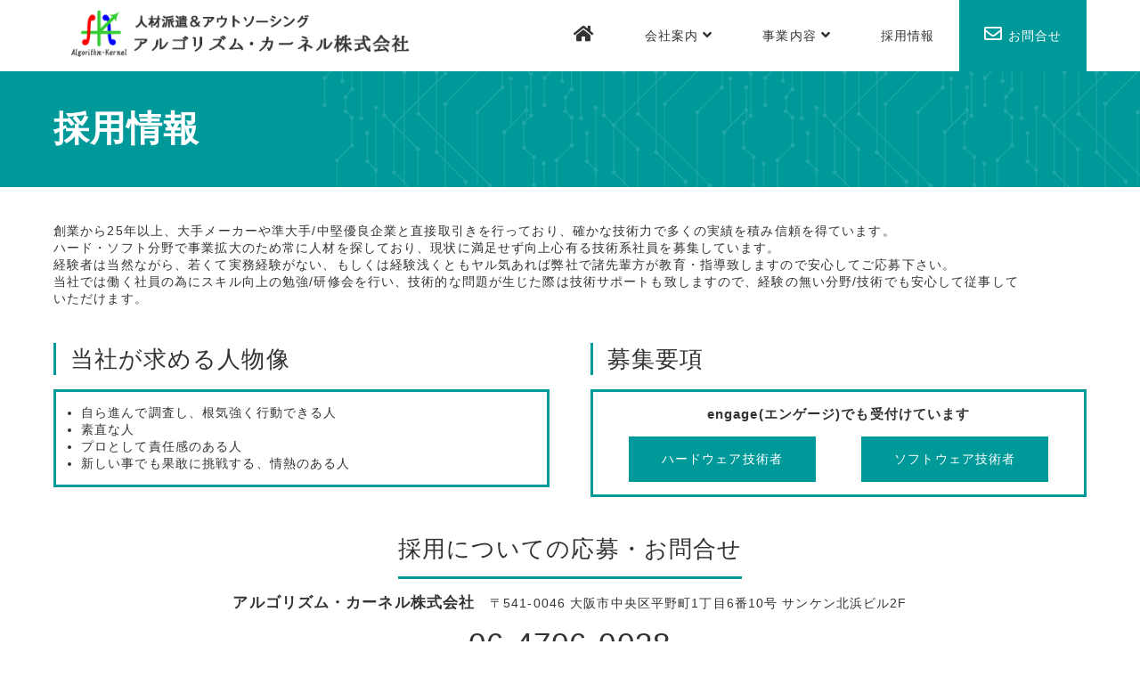

--- FILE ---
content_type: text/html
request_url: https://algorithm-kernel.co.jp/recruit/index.html
body_size: 3180
content:
<!DOCTYPE html>
<html>
<head>
<meta http-equiv="X-UA-Compatible" content="IE=edge">
<meta charset="utf-8">
<title>採用情報｜アルゴリズム・カーネル株式会社</title>
<meta name="viewport" content="width=device-width, initial-scale=1">
<meta name="description" content="ハイレベルなスキルを付けたいのならアルゴリズム・カーネルへ。共に頑張っていただける人材の採用情報">
<meta name="keywords" content="技術者人材派遣,派遣,派遣会社,人材,スタッフ,アルゴリズム,アルゴリズム･カーネル,アウトソーシング,登録,ハードウェア,ソフトウェア,コンサルティング,ハイスキル">
<link rel="stylesheet" href="../css/style.css">
<link rel="stylesheet" href="../css/recruit.css">
<link href="https://use.fontawesome.com/releases/v5.0.6/css/all.css" rel="stylesheet">
<!--[if lt IE 9]>
<script src="//cdnjs.cloudflare.com/ajax/libs/html5shiv/3.7.2/html5shiv.min.js"></script>
<script src="//cdnjs.cloudflare.com/ajax/libs/respond.js/1.4.2/respond.min.js"></script>
<![endif]-->
<script src="../js/jquery-3.2.1.min.js"></script>
<script src="../js/script.js"></script>

<link rel="stylesheet" type="text/css" href="../css/meanmenu.css" />
<script src="../js/jquery.meanmenu.min.js"></script>
<script type="text/javascript">
$(function($){
	//メニューの表示状態保管用
	var state = false;
	//.bodyのスクロール位置
	var scrollpos = 0;
	//meanmenuの状態による表示制御
	function mm_control() {
		if($('.mean-nav .nav').is(':visible')) {
			//表示中
			if(state == false) {
				scrollpos = $(window).scrollTop();
				$('body').addClass('fixed').css({'top': -scrollpos});
				$('.mean-container').addClass('open');
				$('.mean-nav .mask').show();
				state = true;
			}
		} else {
			//非表示中
			if(state == true) {
				$('body').removeClass('fixed').css({'top': 0});
				window.scrollTo( 0 , scrollpos );
				$('.mean-container').removeClass('open');
				$('.mean-nav .mask').hide();
				state = false;
			}
		}
	}

	$('#gNav').meanmenu({
	    meanMenuContainer: "#header .h_nav", // メニューを表示させる位置
	    meanScreenWidth: "768"
	});
	$(document)
	.on('opend.meanmenu closed.meanmenu', function() {
		mm_control();
	})
	.on('touchend click', '.mean-bar .mask', function(e) {
		$('.mean-bar .meanmenu-reveal').trigger('click');
		return false;
	});
	//ウィンドウサイズ変更によるメニュー非表示時の制御
	$(window).on('resize', function() {
		mm_control();
	});
});
</script>

</head>
<body><!-- #BeginLibraryItem "/Library/header.lbi" -->


<header id="header">
	<div class="container">
		<div id="h_top">
		    <div class="h_logo"><a href="../index.html"><img src="../images/logo.png" alt="アルゴリズム・カーネル株式会社"></a></div>
			<div class="h_nav">
				<nav id="gNav">
					<ul class="nav">
                    
                    
                    <li><a href="../index.html"><i class="fas fa-home"></i></a></li>
						<li>
							<a href="../company/index.html">会社案内<i class="fa fa-angle-down"></i></a>
							<ul class="sub-menu">
								<li><a href="../company/index.html#gaiyo">会社概要</a></li>
								<li><a href="../company/index.html#enkaku">沿革</a></li>
								<li><a href="../company/index.html#access">アクセス</a></li>
								
							</ul>
						</li>
						<li>
							<a href="../business/index.html">事業内容<i class="fa fa-angle-down"></i></a>
							<ul class="sub-menu">
								<li><a href="../business/index.html?no=tab1">ソフトウェア開発事業</a></li>
								<li><a href="../business/index.html?no=tab2">ハードウェア開発事業</a></li>
								<li><a href="../business/index.html?no=tab3">基板開発事業</a></li>
								
							</ul>
						</li>
						<li><a href="index.html">採用情報</a></li>
<!--						<li><a href="https://ps250.xbit.jp/~w120065/contact/index.html" class="nav-contact"><i class="far fa-envelope nav-contact-icon"></i>お問合せ</a></li>-->
						<li><a href="http://www.algorithm-kernel.co.jp/contact/index.html" class="nav-contact"><i class="far fa-envelope nav-contact-icon"></i>お問合せ</a></li>
						
					</ul>
					<div class="mask"></div>
				</nav>
			</div>
		</div>
	</div>
</header>

<!-- #EndLibraryItem --><section class="subimage">
<div class="inner">
      <h2>採用情報</h2>
    </div>
</section>
  
  <div class="content_wrapper">
    <section class="box">
      <div class="inner"> 
            <div class="rec1">創業から25年以上、大手メーカーや準大手/中堅優良企業と直接取引きを行っており、確かな技術力で多くの実績を積み信頼を得ています。<br>
ハード・ソフト分野で事業拡大のため常に人材を探しており、現状に満足せず向上心有る技術系社員を募集しています。<br>
経験者は当然ながら、若くて実務経験がない、もしくは経験浅くともヤル気あれば弊社で諸先輩方が教育・指導致しますので安心してご応募下さい。<br>
当社では働く社員の為にスキル向上の勉強/研修会を行い、技術的な問題が生じた際は技術サポートも致しますので、経験の無い分野/技術でも安心して従事して<br>
いただけます。</div>

  <!--.rec1--> 


            <div class="rec2">
              <div class="rec2-1">
                <h3>当社が求める人物像</h3>
                <div class="glinebox">
                <ul class="disc">
                <li>自ら進んで調査し、根気強く行動できる人</li>
 <li>素直な人</li>
 <li>プロとして責任感のある人</li>
 <li>新しい事でも果敢に挑戦する、情熱のある人</li>
                </ul>
                </div>
              </div>
              
              
              <div class="rec2-2">
                <h3>募集要項</h3>
                <div class="glinebox bosyu">
               <h4>engage(エンゲージ)でも受付けています</h4>
               
               <ul>
               <li><a href="https://en-gage.net/algorithm-kernel_career/" target="_blank">ハードウェア技術者</a></li>
               <li><a href="https://en-gage.net/algorithm-kernel_career/" target="_blank">ソフトウェア技術者</a></li>
               </ul>
               
                </div>

              </div>
            </div>
  <!--.rec2--> 
            
            
            
            <div class="rec3">
            <h3><span>採用についての応募・お問合せ</span></h3>
            <p class="mabo10"><span class="big1-2 bold">アルゴリズム・カーネル株式会社</span>〒541-0046 大阪市中央区平野町1丁目6番10号 サンケン北浜ビル2F</p>
            
            <p>TEL <span class="big2-5">06-4706-0038</span></p>
            <p>もしくは</p>
         
          
            
            
            </div>
  <!--.rec3--> 
            
           
          
      </div>
    </section>
    
    
    
    
  </div>
  <!--.content_wrapper-->

<footer>
  <div id="footer1">
    <div class="inner">
      <p>どのような事でもお気軽にお問合せ下さい</p>
<!--      <p><a class="button" href="https://ps250.xbit.jp/~w120065/contact/index.html">お問合せ</a></p>-->
      <p><a class="button" href="http://www.algorithm-kernel.co.jp/contact/index.html">お問合せ</a></p>
    </div>
  </div>
  <div class="inner" id="footer2">
    <p class="tcenter">Copyright (C) 2006 Algorithm-Kernel Corporation. All Rights Reserved</p>
  </div>
</footer>
</body>
</html>


--- FILE ---
content_type: text/css
request_url: https://algorithm-kernel.co.jp/css/style.css
body_size: 2749
content:
@charset "UTF-8";
html, body, div, span, applet, object, iframe, h1, h2, h3, h4, h5, h6, p, blockquote, pre, a, abbr, acronym, address, big, cite, code, del, dfn, em, img, ins, kbd, q, s, samp, small, strike, strong, sub, sup, tt, var, b, u, i, center, dl, dt, dd, ol, ul, li, fieldset, form, label, legend, table, caption, tbody, tfoot, thead, tr, th, td, article, aside, canvas, details, embed, figure, figcaption, footer, header, hgroup, menu, nav, output, ruby, section, summary, time, mark, audio, video {
	margin: 0;
	padding: 0;
	border: 0;
	font: inherit;
	vertical-align: baseline;
}
html {
	line-height: 1.4;
	font-size: 62.5%;
}

body {
	background: #fff;
	font-style: normal;
	color: #000000;
	font-family: -apple-system, BlinkMacSystemFont, "Helvetica Neue", YuGothic, "ヒラギノ角ゴ ProN W3", Hiragino Kaku Gothic ProN, Arial, "メイリオ", Meiryo, sans-serif;
	letter-spacing: 0.08em;
	font-size: 1.4em;
	color: #333333;
	
}
.clearfix::after {
content: "";
display: block;
clear: both;}
.clear{
	clear:both;}
ol, ul {
	list-style: none;
}
ul.disc{
	list-style:disc;
	margin-left:1em;}
table {
	border-collapse: collapse;
	border-spacing: 0;
}
caption, th, td {
	text-align: left;
	font-weight: normal;
	vertical-align: middle;
}
q, blockquote {
	quotes: none;
}
q:before, q:after, blockquote:before, blockquote:after {
	content: "";
	content: none;
}
a img {
	border: none;
}
article, aside, details, figcaption, figure, footer, header, hgroup, main, menu, nav, section, summary {
	display: block;
}
 *, *::before, *::after {
 box-sizing: border-box;
}
.male5{
	margin-left:5px;}
.male15{
	margin-left:15px;}
.mabo10{
	margin-bottom:10px;}	
.mabo40{
	margin-bottom:40px;}
.tcenter{
	text-align:center;}
.big1-2{
	font-size:1.2em;}
.big1-5{
	font-size:1.5em;}
.big2{
	font-size:2em;}	
.big2-5{
	font-size:2.5em;}	
.bold{
	font-weight:bold;}
.box{
	margin:20px 0;}
img.resp-img{
	max-width:100%;}
	
.content_wrapper{
	margin:40px 0;
	}
h3{
	font-size:2.6rem;
	border-left:3px solid #099;
	padding-left:0.6em;
	margin-bottom:0.6em;}	
@media screen and (max-width:768px) {
h3{
	font-size:2rem;
}
}
	
.inner {
	width:1160px;
	margin:0 auto;

}

@media screen and (max-width:768px) {
 .inner {
 width:96%;

}
}






@media(max-width:768px){.sp_none{display:none !important;}}

#header {
  z-index: 1000;
  top: 0;
  left: 0;
  right: 0;
bottom: 0;
position:absolute;

}




#gNav a{
	text-decoration:none;
	color:#333;}


nav .sub-menu,.mean-container .mean-nav ul ul {
  background: #fff;
}



@media print, screen and ( min-width : 769px ) {
	
	
  #header {
    height: 80px;
  }
  #header .container{
	min-width:1160px;
	background-color:#fff;
	width:1160px;
	margin:0 auto;
	}
  .h_logo{
	  margin-left:20px;}
  .h_logo img {
    width: 380px;
  }
  #h_top {
    display: flex;
    justify-content: space-between;
    align-items: center;
  }
  #gNav ul {
    position: relative;
    display: flex;
  }
  #gNav li {
    position: relative;
    
  }
  
  #gNav li i.fa-home {
    font-size: 20px;
  }
  #gNav li i.nav-contact-icon {
    font-size: 20px;
	margin-right:5px;
  }
  #gNav li i.fa-angle-down {
    font-size: 16px;
    margin-left: 5px;
  }
  #gNav li a {
    position: relative;
    display: block;
    text-align: center;
    line-height: 80px;
	padding:0 2em;
  }
  #gNav li a.nav-contact{
	  background:#099;
	  color:#fff;
	  } 
  
  #gNav li a:hover{
	  background-color:#099;
	  color:#FFF;}
  #gNav li a.nav-contact:hover{
	  background-color:#ddd;
	  color:#099;}
	  
	   
  #gNav .sub-menu {	 
    visibility: hidden;
    opacity: 0;
    z-index: 1;
    display: block;
    position: absolute;
    top: 50px;
    left: 50%;
    margin-left: -100px;
    width: 200px;
    -webkit-transition: all .2s ease;
    transition: all .2s ease;

  }
  #gNav .sub-menu a {
    padding: 10px;
    display: block;
    border-bottom: none;
    padding: 20px;
    line-height: 1.2em;
	
  }
  #gNav .sub-menu a:hover:after {
    content: none;
  }
  #gNav .sub-menu li {
	  
    display: block;
    font-size: 13px;
    padding: 0;
    margin: 0;
	
  }
  #gNav .sub-menu li:last-child {
    border-bottom: none;
  }
  #gNav ul > li:hover {
    -webkit-transition: all .5s;
    transition: all .5s;
  }
  #gNav ul > li:hover a,#gNav .current-menu-item a,#gNav .current-menu-parent a {
    color: #fff;
	background:#099;
  }
  #gNav li:hover ul.sub-menu {
    top: 80px;
    visibility: visible;
    opacity: 1;
    z-index: 9999;
	
  }
  #gNav li ul li:after {
    content: none;
  }
 #gNav li:hover ul.sub-menu a {
    color: #333;
	background:#ddd;
  }
 #gNav li:hover ul.sub-menu a:hover {
	opacity: 0.5;
	
  }
  #gNav .contact_btn a:hover {
    color: #fff;
  }
}


@media only screen and ( max-width : 768px ) {
	
ul.nav li{
    animation: fadeIn 0.5s ease 0s 1 normal;
    -webkit-animation: fadeIn 0.5s ease 0s 1 normal;
}

@keyframes fadeIn {
    0% {opacity: 0}
    100% {opacity: 1}
}

@-webkit-keyframes fadeIn {
    0% {opacity: 0}
    100% {opacity: 1}
}
	
	
  #header {
    padding: 10px 0;
    height: 60px;
	position:fixed;
	background:#FFF;
	border-bottom:1px solid #ddd;
  }
  .h_logo {
    width: 250px;
    position: absolute;
    top: 12px;
    left: 10px;
    z-index: 100;
  }
  .h_logo img{
	  max-width:100%;}
  #gNav .nav {
    overflow-y: auto;
    height: 100vh;
  }
  .mean-nav .container {
    padding: 0;
  }
  nav li .fa {
    display: none;
  }
    #gNav li i.fa-home {
    font-size: 40px;
  }
  #gNav li i.nav-contact-icon {
    font-size: 20px;
	margin-right:25px;
  }
}







.topimage {
	width: 100%;
	height: 100%;
	position: relative;
}
 @media (min-width: 769px) {
 .topimage {
	min-width:1160px;
}
}
 @media (max-width: 768px) {
 .topimage {
 margin-top: 50px;
 height: 480px;
}
}
.topimage .slider {
	text-align: center;
}
.topimage .slider .slideimages {
	position: relative;
	overflow: hidden;
	height: 660px;
	z-index: 100;
}
.topimage .slider .slideimages img {
	width: 100%;
	position: absolute;
	top: 0;
	left: 0;
}
 @media (max-width: 1441px) {
 .topimage .slider .slideimages img {
 width: 1440px;
 left: 50%;
 margin-left: -720px;
 height: auto;
}
}
 @media (max-width: 768px) {
 .topimage .slider .slideimages img {
 width: 1047px;
 left: 50%;
 margin-left: -523px;
 height: auto;
}
}
.topimage .slider .copy {
	text-shadow: 2px 2px #333;
	position: absolute;
	width: 100%;
	top: 280px;
	text-align: left;
	color: #FFF;
	z-index: 800;
}
 @media (max-width: 768px) {
 .topimage .slider .copy {
 top: 150px;
}
}
.topimage .slider .copy .text {
	width: 100%;
	margin: 0 auto;
	line-height: 140%;
	font-family: Georgia, 游明朝, "Yu Mincho", YuMincho, "Hiragino Mincho ProN", HGS明朝E, メイリオ, Meiryo, serif;
	text-align:center;
	font-size: 4rem;
	font-weight: bold;
	letter-spacing: 6px;
}
 @media (max-width: 768px) {
 .topimage .slider .copy .text {
 text-align:left;
 width: 90%;
 margin: 0 auto;
 letter-spacing: 3px;
 font-size: 2.5rem;
}
}
 @media (max-width: 321px) {
 .topimage .slider .copy .text {
 font-size: 2rem;
}
}

.subimage{
	background-color:#099;
	margin-top:80px;
	background-image:url(../images/bg_header.png);
	background-repeat:no-repeat;
	background-position: center center; 
	height:130px;
	color:#FFF;}
 @media (min-width: 769px) {
.subimage{
	min-width:1160px;
	}	
	}
	
.subimage h2{
	line-height:130px;
	font-family: Georgia, 游明朝, "Yu Mincho", YuMincho, "Hiragino Mincho ProN", HGS明朝E, メイリオ, Meiryo, serif;
	font-weight:bold;
	font-size:4rem;
	}

 @media (max-width: 768px) {
.subimage{
	height:80px;
	margin-top:60px;
}
.subimage h2{
	font-size:2.8rem;
	line-height:80px;
}

}

* {
	-moz-box-sizing: border-box;
	-webkit-box-sizing: border-box;
	box-sizing: border-box;
}


footer{
	margin-top:20px;}
#footer1{
	padding:1em 0;
	font-size:1.6em;
	color:#FFF;
	background:#099;}
 @media (min-width: 769px) {
#footer1 {
	min-width:1160px;
}
}	
	
 @media (max-width: 768px) {
#footer1{
	font-size:1.4em;}
 }	
#footer1 .inner{
	display:flex;
	flex-wrap:wrap;
	justify-content:center;
	align-items: center;

	}
#footer1 .inner p{
	margin:0.5em;

	}
	
.button {
  position: relative;
  display: inline-block;
  padding: .8em 1em;
  border: 2px solid #fff;
  border-radius:5px;
  color: #fff;
  text-align: center;
  text-decoration: none;
  transition: .3s;
}
.button:hover {
  color: #099;
  background-color:#fff;
}
#footer2{
	padding:1.3em 0;}
#footer2 p{
	font-size:0.9em;}
  @media (max-width: 480px) {
#footer2 p{
	font-size:2vw;}
 }	
		


--- FILE ---
content_type: text/css
request_url: https://algorithm-kernel.co.jp/css/recruit.css
body_size: 459
content:
@charset "UTF-8";
.rec1{
	margin-bottom:40px;}
.rec2{
	display:flex;
	justify-content: space-between;
	margin-bottom:40px;}
.rec2-1,.rec2-2{
	width:48%;
	}
.glinebox{
	padding:1em;
	border:3px solid #099;}	
.bosyu h4{
	font-size:1.1em;
	text-align:center;
	font-weight:bold;
	margin-bottom:1em;}	
.bosyu ul{
	display:flex;
	justify-content: space-around;}
.bosyu ul li{
	margin:0 1em;
	}	
.bosyu ul li a{
	border:2px solid #099;
	display:inline-block;
	padding:1em 2.5em;
	background-color:#099;
	color:#FFF;
	text-decoration:none;
	transition: .3s;
}
.bosyu ul li a:hover{
  color: #099;
  background-color:#fff;}
.rec3{
	text-align:center;}	
.rec3 h3{
	border-left:none;
	padding-left:0;
	margin-bottom:1.2em;
	}	
	
.rec3 h3 span{
	padding-bottom:0.6em;
	border-bottom:3px solid #099;}	
	
.rec3 p span{
	margin-right:1em;}
	
ul.rec3-obo{
	margin-top:0.6em;
	
	display:flex;
	justify-content:center;
	align-items:center;}
ul.rec3-obo li{
	margin:0 0.5em;}	
ul.rec3-obo li a{
	border:2px solid #099;
	display:inline-block;
	padding:1em 2.5em;
	background-color:#099;
	color:#FFF;
	text-decoration:none;
	transition: .3s;
}
ul.rec3-obo li a:hover{
  color: #099;
  background-color:#fff;}
 @media (max-width: 768px) {

	 
.rec2{
	display:block;}
	 
.rec2-1,.rec2-2{
	width:100%;
	}
.rec2-1{
	margin-bottom:30px;}
.rec3 p span{
	margin-right:0;
	display:block;}
ul.rec3-obo{
	display:block;
}
ul.rec3-obo li{
	margin:0.5em 0;}

	 
 }

@media (max-width: 480px) {

.bosyu ul{
	display:block;}
.bosyu ul li{
	text-align:center;
	margin:1em 0 0;
	}	

 }

--- FILE ---
content_type: application/javascript
request_url: https://algorithm-kernel.co.jp/js/script.js
body_size: 790
content:


$(function() {
 //クリックしたときのファンクションをまとめて指定
 $('ul.tab_area li').click(function() {
 //.index()を使いクリックされたタブが何番目かを調べ、
//		indexという変数に代入します。
 var index = $('ul.tab_area li').index(this);
 
 //コンテンツを一度すべて非表示にし、
 $('.content_area').css('display','none');
 
 //クリックされたタブと同じ順番のコンテンツを表示します。
 $('.content_area').eq(index).fadeIn();
 
 //タブについているクラスselectを消し、
 $('.tab_area li').removeClass('select');
 
 //クリックされたタブのみにクラスselectをつけます。
 $(this).addClass('select')
 });
});		

$(function() {
    // URLを取得
    var url = location.href;
    //URLチェック。パラメータが「?no=tab〜」以外の場合はデータを渡さない
    url = (url.match(/\?no=tab\d+$/) || [])[0];
    //取得したURLを「?」で分割。変数paramsに格納
    var params = url.split("?");
    //さらにparams内、0から数えて1番目のデータを「=」で分割。変数tabに格納
    var tab = params[1].split("="); 
    //tabに要素が存在するなら、変数tab内0から数えて1番目のデータを変数tabnameに格納
    if($(tab).length){
        var tabname = tab[1];
    } else{
    // 要素が存在しなければtabnameにtab1を代入する
    var tabname = "tab1";
   }
    //コンテンツを一度すべて非表示にし、
    $('.content_area').css('display','none');
    //一度タブについているクラスselectを消し、
    $('.tab_area li').removeClass('select');
    var tabno = $('ul.tab_area li#' + tabname).index();
       //クリックされたタブと同じ順番のコンテンツを表示します。
    $('.content_area').eq(tabno).fadeIn();
    //クリックされたタブのみにクラスselectをつけます。
    $('ul.tab_area li').eq(tabno).addClass('select');
});

